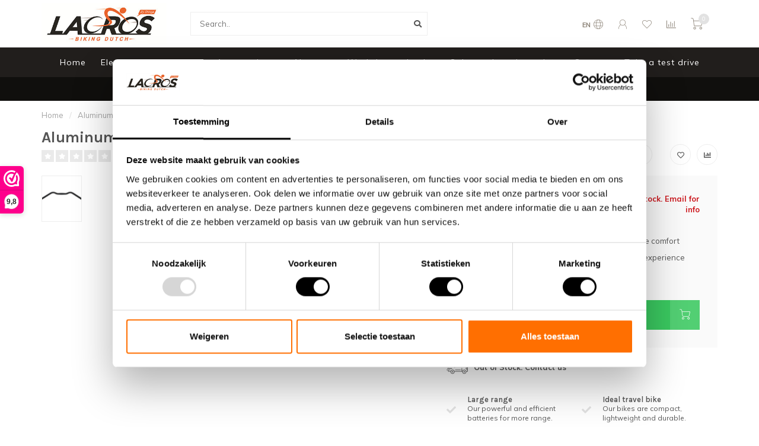

--- FILE ---
content_type: text/html;charset=utf-8
request_url: https://www.lacros.nl/en/aluminum-curved-steering-handle-matt-black-590mm.html
body_size: 18717
content:
<!DOCTYPE html>
<html lang="en">
  <head>
    
    <!--
        
        Theme Nova | v1.5.2.07012201_1
        Theme designed and created by Dyvelopment - We are true e-commerce heroes!
        
        For custom Lightspeed eCom work like custom design or development,
        please contact us at www.dyvelopment.com

          _____                  _                                  _   
         |  __ \                | |                                | |  
         | |  | |_   ___   _____| | ___  _ __  _ __ ___   ___ _ __ | |_ 
         | |  | | | | \ \ / / _ \ |/ _ \| '_ \| '_ ` _ \ / _ \ '_ \| __|
         | |__| | |_| |\ V /  __/ | (_) | |_) | | | | | |  __/ | | | |_ 
         |_____/ \__, | \_/ \___|_|\___/| .__/|_| |_| |_|\___|_| |_|\__|
                  __/ |                 | |                             
                 |___/                  |_|                             
    -->
    
    <meta charset="utf-8"/>
<!-- [START] 'blocks/head.rain' -->
<!--

  (c) 2008-2026 Lightspeed Netherlands B.V.
  http://www.lightspeedhq.com
  Generated: 15-01-2026 @ 12:57:38

-->
<link rel="canonical" href="https://www.lacros.nl/en/aluminum-curved-steering-handle-matt-black-590mm.html"/>
<link rel="alternate" href="https://www.lacros.nl/en/index.rss" type="application/rss+xml" title="New products"/>
<meta name="robots" content="noodp,noydir"/>
<meta name="google-site-verification" content="D65b7GocD8_R6BzU4FUqYupK95mZjQ2u0VcS53hOk3w"/>
<meta name="google-site-verification" content="g1uzj8yznIkioDDdb5_-imeMOgwKWaRYQy0EIEyTR2s"/>
<meta property="og:url" content="https://www.lacros.nl/en/aluminum-curved-steering-handle-matt-black-590mm.html?source=facebook"/>
<meta property="og:site_name" content="Lacros"/>
<meta property="og:title" content="Electric folding bikes | Aluminum curved steering handle"/>
<meta property="og:description" content="Aluminum curved steering handle Matt black. With a curved handlebars you have more comfort behind the wheel, so you experience less strain on your back /wrists"/>
<meta property="og:image" content="https://cdn.webshopapp.com/shops/277532/files/311162460/aluminum-curved-steering-handle-matt-black-590mm.jpg"/>
<!--[if lt IE 9]>
<script src="https://cdn.webshopapp.com/assets/html5shiv.js?2025-02-20"></script>
<![endif]-->
<!-- [END] 'blocks/head.rain' -->
    
        	  	              	    	    	    	    	    	         
        <title>Electric folding bikes | Aluminum curved steering handle - Lacros</title>
    
    <meta name="description" content="Aluminum curved steering handle Matt black. With a curved handlebars you have more comfort behind the wheel, so you experience less strain on your back /wrists" />
    <meta name="keywords" content="bicycle handlebar, electric folding bicycle, best electric folding bicycle, low entry electric folding bicycle" />
    
        
    <meta http-equiv="X-UA-Compatible" content="IE=edge">
    <meta name="viewport" content="width=device-width, initial-scale=1.0, maximum-scale=1.0, user-scalable=0">
    <meta name="apple-mobile-web-app-capable" content="yes">
    <meta name="apple-mobile-web-app-status-bar-style" content="black">
    
        	        
		<link rel="preconnect" href="https://cdn.webshopapp.com/">
		<link rel="preconnect" href="https://assets.webshopapp.com">	
    		<link rel="preconnect" href="https://fonts.googleapis.com">
		<link rel="preconnect" href="https://fonts.gstatic.com" crossorigin>
		<link rel="dns-prefetch" href="https://fonts.googleapis.com">
		<link rel="dns-prefetch" href="https://fonts.gstatic.com" crossorigin>
    		<link rel="dns-prefetch" href="https://cdn.webshopapp.com/">
		<link rel="dns-prefetch" href="https://assets.webshopapp.com">	

    <link rel="shortcut icon" href="https://cdn.webshopapp.com/shops/277532/themes/179262/v/816000/assets/favicon.ico?20220323152021" type="image/x-icon" />
    <script src="https://cdn.webshopapp.com/shops/277532/themes/179262/assets/jquery-1-12-4-min.js?20260105093742"></script>
    
    <script>!navigator.userAgent.match('MSIE 10.0;') || document.write('<script src="https://cdn.webshopapp.com/shops/277532/themes/179262/assets/proto-polyfill.js?20260105093742">\x3C/script>')</script>
    <script>if(navigator.userAgent.indexOf("MSIE ") > -1 || navigator.userAgent.indexOf("Trident/") > -1) { document.write('<script src="https://cdn.webshopapp.com/shops/277532/themes/179262/assets/intersection-observer-polyfill.js?20260105093742">\x3C/script>') }</script>
    
        <link href="//fonts.googleapis.com/css?family=Muli:400,300,600,700|Karla:300,400,600,700&amp;display=swap" rel="preload" as="style">
    <link href="//fonts.googleapis.com/css?family=Muli:400,300,600,700|Karla:300,400,600,700&amp;display=swap" rel="stylesheet">
        
    <link rel="preload" href="https://cdn.webshopapp.com/shops/277532/themes/179262/assets/fontawesome-5-min.css?20260105093742" as="style">
    <link rel="stylesheet" href="https://cdn.webshopapp.com/shops/277532/themes/179262/assets/fontawesome-5-min.css?20260105093742">
    
    <link rel="preload" href="https://cdn.webshopapp.com/shops/277532/themes/179262/assets/bootstrap-min.css?20260105093742" as="style">
    <link rel="stylesheet" href="https://cdn.webshopapp.com/shops/277532/themes/179262/assets/bootstrap-min.css?20260105093742">
    
    <link rel="preload" as="script" href="https://cdn.webshopapp.com/assets/gui.js?2025-02-20">
    <script src="https://cdn.webshopapp.com/assets/gui.js?2025-02-20"></script>
    
    <link rel="preload" as="script" href="https://cdn.webshopapp.com/assets/gui-responsive-2-0.js?2025-02-20">
    <script src="https://cdn.webshopapp.com/assets/gui-responsive-2-0.js?2025-02-20"></script>
    
        <link rel="stylesheet" href="https://cdn.webshopapp.com/shops/277532/themes/179262/assets/fancybox-3-5-7-min.css?20260105093742" />
        
    <link rel="preload" href="https://cdn.webshopapp.com/shops/277532/themes/179262/assets/style.css?20260105093742" as="style">
    <link rel="stylesheet" href="https://cdn.webshopapp.com/shops/277532/themes/179262/assets/style.css?20260105093742" />
    
    <!-- User defined styles -->
    <link rel="preload" href="https://cdn.webshopapp.com/shops/277532/themes/179262/assets/settings.css?20260105093742" as="style">
    <link rel="preload" href="https://cdn.webshopapp.com/shops/277532/themes/179262/assets/custom.css?20260105093742" as="style">
    <link rel="stylesheet" href="https://cdn.webshopapp.com/shops/277532/themes/179262/assets/settings.css?20260105093742" />
    <link rel="stylesheet" href="https://cdn.webshopapp.com/shops/277532/themes/179262/assets/custom.css?20260105093742" />
    
    <script>
   var productStorage = {};
   var theme = {};

  </script>    
    <link type="preload" src="https://cdn.webshopapp.com/shops/277532/themes/179262/assets/countdown-min.js?20260105093742" as="script">
    <link type="preload" src="https://cdn.webshopapp.com/shops/277532/themes/179262/assets/swiper-4-min.js?20260105093742" as="script">
    <link type="preload" src="https://cdn.webshopapp.com/shops/277532/themes/179262/assets/swiper-453.js?20260105093742" as="script">
    <link type="preload" src="https://cdn.webshopapp.com/shops/277532/themes/179262/assets/global.js?20260105093742" as="script">
    
            
      </head>
  <body class="layout-custom">
    <div class="body-content"><script type="text/javascript">
  var google_tag_params = {
  ecomm_prodid: '87620447',
  ecomm_pagetype: 'product',
  ecomm_totalvalue: 24.95,
  };
  
  dataLayer = [{
    google_tag_params: window.google_tag_params
  }];
</script><div class="overlay"><i class="fa fa-times"></i></div><header><div id="header-holder"><div class="container"><div id="header-content"><div class="header-left"><div class="categories-button small scroll scroll-nav hidden-sm hidden-xs hidden-xxs"><div class="nav-icon"><div class="bar1"></div><div class="bar3"></div><span>Menu</span></div></div><div id="mobilenav" class="categories-button small mobile visible-sm visible-xs visible-xxs"><div class="nav-icon"><div class="bar1"></div><div class="bar3"></div></div><span>Menu</span></div><span id="mobilesearch" class="visible-xxs visible-xs visible-sm"><a href="https://www.lacros.nl/en/"><i class="fa fa-search" aria-hidden="true"></i></a></span><a href="https://www.lacros.nl/en/" class="logo hidden-sm hidden-xs hidden-xxs"><img class="logo" src="https://cdn.webshopapp.com/shops/277532/themes/179262/v/1333556/assets/logo.png?20220527084740" alt="Lacros electric folding bike | folding bike | electric bike"></a></div><div class="header-center"><div class="search hidden-sm hidden-xs hidden-xxs"><form action="https://www.lacros.nl/en/search/" class="searchform" method="get"><div class="search-holder"><input type="text" class="searchbox white" name="q" placeholder="Search.." autocomplete="off"><i class="fa fa-search" aria-hidden="true"></i><i class="fa fa-times clearsearch" aria-hidden="true"></i></div></form><div class="searchcontent hidden-xs hidden-xxs"><div class="searchresults"></div><div class="more"><a href="#" class="search-viewall">View all results <span>(0)</span></a></div><div class="noresults">No products found</div></div></div><a href="https://www.lacros.nl/en/" class="hidden-lg hidden-md hidden-xs hidden-xxs"><img class="logo" src="https://cdn.webshopapp.com/shops/277532/themes/179262/v/1333556/assets/logo.png?20220527084740" alt="Lacros electric folding bike | folding bike | electric bike"></a><a href="https://www.lacros.nl/en/" class="visible-xxs visible-xs"><img class="logo" src="https://cdn.webshopapp.com/shops/277532/themes/179262/v/816010/assets/logo-mobile.png?20220323152021" alt="Lacros electric folding bike | folding bike | electric bike"></a></div><div class="header-right text-right"><div class="user-actions hidden-sm hidden-xs hidden-xxs"><a href="#" class="header-link" data-fancy="fancy-locale-holder" data-fancy-type="flyout" data-tooltip title="Language & Currency" data-placement="bottom"><span class="current-lang">EN</span><i class="nova-icon nova-icon-globe"></i></a><a href="https://www.lacros.nl/en/account/" class="account header-link" data-fancy="fancy-account-holder" data-tooltip title="My account" data-placement="bottom"><!-- <img src="https://cdn.webshopapp.com/shops/277532/themes/179262/assets/icon-user.svg?20260105093742" alt="My account" class="icon"> --><i class="nova-icon nova-icon-user"></i></a><a href="https://www.lacros.nl/en/account/wishlist/" class="header-link" data-tooltip title="Wishlist" data-placement="bottom" data-fancy="fancy-account-holder"><i class="nova-icon nova-icon-heart"></i></a><a href="" class="header-link compare" data-fancy="fancy-compare-holder" data-fancy-type="flyout" data-tooltip title="Compare" data-placement="bottom"><i class="nova-icon nova-icon-chart"></i></a><div class="fancy-box flyout fancy-compare-holder"><div class="fancy-compare"><div class="row"><div class="col-md-12"><h4>Compare products</h4></div><div class="col-md-12"><p>You don&#039;t have any products added yet.</p></div></div></div></div><div class="fancy-box flyout fancy-locale-holder"><div class="fancy-locale"><div class=""><label for="">Choose your language</label><div class="flex-container middle"><div class="flex-col"><span class="flags en"></span></div><div class="flex-col flex-grow-1"><select id="" class="fancy-select" onchange="document.location=this.options[this.selectedIndex].getAttribute('data-url')"><option lang="nl" title="Nederlands" data-url="https://www.lacros.nl/nl/go/product/87620447">Nederlands</option><option lang="de" title="Deutsch" data-url="https://www.lacros.nl/de/go/product/87620447">Deutsch</option><option lang="en" title="English" data-url="https://www.lacros.nl/en/go/product/87620447" selected="selected">English</option><option lang="fr" title="Français" data-url="https://www.lacros.nl/fr/go/product/87620447">Français</option></select></div></div></div><div class="margin-top-half"><label for="">Choose your currency</label><div class="flex-container middle"><div class="flex-col"><span><strong>€</strong></span></div><div class="flex-col flex-grow-1"><select id="" class="fancy-select" onchange="document.location=this.options[this.selectedIndex].getAttribute('data-url')"><option data-url="https://www.lacros.nl/en/session/currency/eur/" selected="selected">EUR</option></select></div></div></div></div></div></div><a href="https://www.lacros.nl/en/cart/" class="cart header-link" data-fancy="fancy-cart-holder"><div class="cart-icon"><i class="nova-icon nova-icon-shopping-cart"></i><span id="qty" class="highlight-bg cart-total-qty shopping-cart">0</span></div></a></div></div></div></div><div class="cf"></div><div class="subnav-dimmed"></div><div class="   hidden-xxs hidden-xs hidden-sm" id="navbar"><div class="container-fluid"><div class="row"><div class="col-md-12"><nav><ul class="megamenu"><li class="hidden-sm hidden-xs hidden-xxs"><a href="https://www.lacros.nl/en/">Home</a></li><li><a href="https://www.lacros.nl/en/electric-folding-bikes/" class="dropdown">Electric folding bikes</a><ul class="sub1 megamenu"><li><div class="container"><div class="row"><div class="col-md-9 col-sm-12 maxheight"><div class="row"><div class="col-md-3 sub-holder"><h4><a href="https://www.lacros.nl/en/electric-folding-bikes/electric-folding-bikes/">Electric folding bikes</a></h4><ul class="sub2"><li><a href="https://www.lacros.nl/en/electric-folding-bikes/electric-folding-bikes/electric-folding-bike-lacros-scamper/">Electric folding bike - Lacros Scamper</a></li><li><a href="https://www.lacros.nl/en/electric-folding-bikes/electric-folding-bikes/electric-folding-bike-lacros-ambling/">Electric folding bike - Lacros Ambling</a></li><li><a href="https://www.lacros.nl/en/electric-folding-bikes/electric-folding-bikes/electric-folding-bike-lacros-canter/">Electric folding bike - Lacros Canter</a></li><li><a href="https://www.lacros.nl/en/electric-folding-bikes/electric-folding-bikes/electric-folding-bike-lacros-trotter/">Electric folding bike - Lacros Trotter</a></li><li><a href="https://www.lacros.nl/en/electric-folding-bikes/electric-folding-bikes/electric-folding-bike-lacros-mustang/">Electric folding bike - Lacros Mustang</a></li><li><a href="https://www.lacros.nl/en/electric-folding-bikes/electric-folding-bikes/electric-folding-bike-lacros-gemini/">Electric folding bike - Lacros Gemini</a></li><li><a href="https://www.lacros.nl/en/electric-folding-bikes/electric-folding-bikes/electric-folding-bike-lacros-papillon/">Electric folding bike - Lacros Papillon</a></li><li><a href="https://www.lacros.nl/en/electric-folding-bikes/electric-folding-bikes/electric-folding-bike-lacros-tx-carbon/">Electric folding bike - Lacros TX Carbon</a></li><li><a href="https://www.lacros.nl/en/electric-folding-bikes/electric-folding-bikes/all-electric-folding-bikes/">All electric folding bikes</a></li></ul></div><div class="col-md-3 sub-holder"><h4><a href="https://www.lacros.nl/en/electric-folding-bikes/electric-bicycles/">Electric bicycles</a></h4><ul class="sub2"><li><a href="https://www.lacros.nl/en/electric-folding-bikes/electric-bicycles/electric-bike-lacros-sketch/">Electric bike Lacros Sketch</a></li><li><a href="https://www.lacros.nl/en/electric-folding-bikes/electric-bicycles/electric-bike-lacros-drafter/">Electric bike - Lacros Drafter</a></li><li><a href="https://www.lacros.nl/en/electric-folding-bikes/electric-bicycles/electric-bike-lacros-volte/">Electric bike - Lacros Volte</a></li></ul></div><div class="col-md-3 sub-holder"><h4><a href="https://www.lacros.nl/en/electric-folding-bikes/action-models/">Action models</a></h4><ul class="sub2"><li><a href="https://www.lacros.nl/en/electric-folding-bikes/action-models/sale/">Sale</a></li></ul></div></div></div><div class="col-md-3 hidden-sm hidden-xs hidden-xxs"><a href="#"><img src="https://cdn.webshopapp.com/shops/277532/files/484042691/500x500x1/image.jpg" class="img-responsive subcat-image rounded" alt="Electric folding bikes"></a></div></div></div></li></ul></li><li><a href="https://www.lacros.nl/en/accessories/" class="dropdown">Accessories</a><ul class="sub1 megamenu"><li><div class="container"><div class="row"><div class="col-md-9 col-sm-12 maxheight"><div class="row"><div class="col-md-3 sub-holder"><h4><a href="https://www.lacros.nl/en/accessories/batteries-chargers/">Batteries + chargers</a></h4></div><div class="col-md-3 sub-holder"><h4><a href="https://www.lacros.nl/en/accessories/bicycle-locks/">Bicycle locks</a></h4></div><div class="col-md-3 sub-holder"><h4><a href="https://www.lacros.nl/en/accessories/bicycle-bags/">Bicycle bags</a></h4></div><div class="col-md-3 sub-holder"><h4><a href="https://www.lacros.nl/en/accessories/other-accessories/">Other accessories</a></h4></div><div class="cf"></div></div></div><div class="col-md-3 hidden-sm hidden-xs hidden-xxs"><a href="#"><img src="https://cdn.webshopapp.com/shops/277532/files/484021405/500x500x1/image.jpg" class="img-responsive subcat-image rounded" alt="Accessories"></a></div></div></div></li></ul></li><li><a href="https://www.lacros.nl/en/service/about/" >About us</a></li><li><a href="https://www.lacros.nl/nl/service/service/" >Workshop calendar</a></li><li><a href="https://www.lacros.nl/en/service/verkooppunten/" >Sales and service points</a></li><li><a href="https://www.lacros.nl/en/service/" >Contact</a></li><li><a href="https://www.lacros.nl/nl/service/proefrit/" >Take a test drive</a></li></ul></nav></div></div></div></div><div class="subheader-holder"><div class="subheader"><div class="usps-slider-holder" style="width:100%;"><div class="swiper-container usps-header below-nav"><div class="swiper-wrapper"><div class="swiper-slide usp-block"><div><i class="fas fa-check"></i> Need advice? Call us/Whatsapp: <b><a href="tel:0732032487">073 203 2487</a></b></div></div><div class="swiper-slide usp-block"><div><i class="fas fa-check"></i> There is <b>always</b> an employee available
          </div></div><div class="swiper-slide usp-block"><div><i class="fas fa-check"></i> You are welcome for a <b>test ride</b></div></div><div class="swiper-slide usp-block"><div><i class="fas fa-check"></i> Our customers rate us with a <b>9.8</b></div></div></div></div></div></div></div></header><div class="breadcrumbs"><div class="container"><div class="row"><div class="col-md-12"><a href="https://www.lacros.nl/en/" title="Home">Home</a><span><span class="seperator">/</span><a href="https://www.lacros.nl/en/aluminum-curved-steering-handle-matt-black-590mm.html"><span>Aluminum curved steering handle Matt black 590mm</span></a></span></div></div></div></div><div class="addtocart-sticky"><div class="container"><div class="flex-container marginless middle"><img src="https://cdn.webshopapp.com/shops/277532/files/311162460/42x42x2/image.jpg" alt="" class="max-size"><h5 class="title hidden-xs hidden-xxs">Aluminum curved steering handle Matt black 590mm</h5><div class="sticky-price"><span class="price">€24,95</span></div><a href="https://www.lacros.nl/en/cart/add/173325014/" class="button quick-cart smaall-button" data-title="Aluminum curved steering handle Matt black 590mm" data-price="€24,95" data-variant="" data-image="https://cdn.webshopapp.com/shops/277532/files/311162460/650x650x2/image.jpg">Add to cart</a><a href="https://www.lacros.nl/en/account/wishlistAdd/87620447/?variant_id=173325014" class="button lined sticky-wishlist hidden-xs hidden-xxs" data-tooltip data-original-title="Add to wishlist" data-placement="bottom"><i class="nova-icon nova-icon-heart"></i></a></div></div></div><div class="container productpage"><div class="row"><div class="col-md-12"><div class="product-title hidden-xxs hidden-xs hidden-sm"><div class=""><h1 class="">Aluminum curved steering handle Matt black 590mm </h1></div><div class="row"><div class="col-md-7"><div class="title-appendix"><div class="reviewscore"><span class="stars"><i class="fa fa-star empty" aria-hidden="true"></i><i class="fa fa-star empty" aria-hidden="true"></i><i class="fa fa-star empty" aria-hidden="true"></i><i class="fa fa-star empty" aria-hidden="true"></i><i class="fa fa-star empty" aria-hidden="true"></i></span><a href="#reviews" data-scrollview-id="reviews" data-scrollview-offset="150" class="highlight-txt hidden-xxs hidden-xs hidden-sm">0 reviews</a></div></div></div><div class="col-md-5"><div class="title-appendix"><div class="wishlist text-right"><a href="https://www.lacros.nl/en/account/wishlistAdd/87620447/?variant_id=173325014" class="margin-right-10" data-tooltip title="Add to wishlist"><i class="far fa-heart"></i></a><a href="https://www.lacros.nl/en/compare/add/173325014/" class="compare" data-tooltip title="Add to comparison" data-compare="173325014"><i class="fas fa-chart-bar"></i></a></div><div class="share dropdown-holder"><a href="#" class="share-toggle" data-toggle="dropdown" data-tooltip title="Share this product"><i class="fa fa-share-alt"></i></a><div class="content dropdown-content dropdown-right"><a onclick="return !window.open(this.href,'Aluminum curved steering handle Matt black 590mm', 'width=500,height=500')" target="_blank" href="https://www.facebook.com/sharer/sharer.php?u=https%3A%2F%2Fwww.lacros.nl%2Fen%2Faluminum-curved-steering-handle-matt-black-590mm.html" class="facebook"><i class="fab fa-facebook-square"></i></a><a onclick="return !window.open(this.href,'Aluminum curved steering handle Matt black 590mm', 'width=500,height=500')" target="_blank" href="https://twitter.com/home?status=aluminum-curved-steering-handle-matt-black-590mm.html" class="twitter"><i class="fab fa-twitter-square"></i></a><a onclick="return !window.open(this.href,'Aluminum curved steering handle Matt black 590mm', 'width=500,height=500')" target="_blank" href="https://pinterest.com/pin/create/button/?url=https://www.lacros.nl/en/aluminum-curved-steering-handle-matt-black-590mm.html&media=https://cdn.webshopapp.com/shops/277532/files/311162460/image.jpg&description=With%20a%20half%20curved%20wide%20handlebars%20you%20have%20more%20comfort%20behind%20the%20steer.%20You%20can%20sit%20more%20upright%2C%20so%20you%20experience%20less%20strain%20on%20your%20back%20and%20wrists." class="pinterest"><i class="fab fa-pinterest-square"></i></a></div></div></div></div></div></div></div></div><div class="content-box"><div class="row"><div class="col-md-1 hidden-sm hidden-xs hidden-xxs thumbs-holder vertical"><div class="thumbs vertical" style="margin-top:0;"><div class="swiper-container swiper-container-vert swiper-productthumbs" style="height:100%; width:100%;"><div class="swiper-wrapper"><div class="swiper-slide swiper-slide-vert active"><img src="https://cdn.webshopapp.com/shops/277532/files/311162460/65x75x1/aluminum-curved-steering-handle-matt-black-590mm.jpg" alt="" class="img-responsive single-thumbnail"></div></div></div></div></div><div class="col-sm-6 productpage-left"><div class="row"><div class="col-md-12"><div class="product-image-holder" id="holder"><div class="swiper-container swiper-productimage product-image"><div class="swiper-wrapper"><div class="swiper-slide zoom" data-src="https://cdn.webshopapp.com/shops/277532/files/311162460/aluminum-curved-steering-handle-matt-black-590mm.jpg" data-fancybox="product-images"><img height="650" width="650" src="https://cdn.webshopapp.com/shops/277532/files/311162460/650x650x2/aluminum-curved-steering-handle-matt-black-590mm.jpg" class="img-responsive" data-src-zoom="https://cdn.webshopapp.com/shops/277532/files/311162460/aluminum-curved-steering-handle-matt-black-590mm.jpg" alt="Aluminum curved steering handle Matt black 590mm"></div></div></div><a href="https://www.lacros.nl/en/account/wishlistAdd/87620447/?variant_id=173325014" class="mobile-wishlist visible-sm visible-xs visible-xxs"><i class="nova-icon nova-icon-heart"></i></a></div><div class="swiper-pagination swiper-pagination-image hidden-md hidden-lg"></div></div></div></div><div class="col-md-5 col-sm-6 productpage-right"><div class="row visible-xxs visible-xs visible-sm"><div class="col-md-12"><div class="mobile-title"><h4>Aluminum curved steering handle Matt black 590mm</h4></div></div></div><!-- start offer wrapper --><div class="offer-holder"><div class="row "><div class="col-md-12"><div class="product-price"><div class="row"><div class="col-xs-6"><span class="price margin-right-10">€24,95</span><span class="price-strict">Incl. tax</span></div><div class="col-xs-6 text-right"><div class="stock"><div class="out-of-stock"><i class="fa fa-times"></i> Out of Stock. Email for info</div></div></div></div></div></div></div><div class="row rowmargin"><div class="col-md-12"><div class="product-description"><p>
              With a half curved wide handlebars you have more comfort behind the steer. You can sit more upright, so you experience less strain on your back and wrists.
                            <a href="#information" data-scrollview-id="information" data-scrollview-offset="190">Read more..</a></p></div></div></div><form action="https://www.lacros.nl/en/cart/add/173325014/" id="product_configure_form" method="post"><div class="row margin-top" style="display:none;"><div class="col-md-12"><div class="productform variant-blocks"><input type="hidden" name="bundle_id" id="product_configure_bundle_id" value=""></div></div></div><div class="row"><div class="col-md-12 rowmargin"><div class="addtocart-holder"><div class="qty"><input type="text" name="quantity" class="quantity qty-fast" value="1"><span class="qtyadd"><i class="fa fa-caret-up"></i></span><span class="qtyminus"><i class="fa fa-caret-down"></i></span></div><div class="addtocart"><button type="submit" name="addtocart" class="btn-addtocart quick-cart button button-cta" data-vid="173325014" data-title="Aluminum curved steering handle Matt black 590mm" data-variant="" data-price="€24,95" data-image="https://cdn.webshopapp.com/shops/277532/files/311162460/650x650x2/image.jpg">
                Add to cart <span class="icon-holder"><i class="nova-icon nova-icon-shopping-cart"></i></span></button></div></div></div></div></form></div><!-- end offer wrapper --><div class="flex-container middle margin-top-half"><div class="flex-col flex-grow-1"><div class="product-deliverytime"><div class="deliverytime-icon"><svg version="1.1" id="truck-icon" xmlns="http://www.w3.org/2000/svg" xmlns:xlink="http://www.w3.org/1999/xlink" x="0px" y="0px"
	 viewBox="0 0 512 512" width="36" xml:space="preserve"><g><g><path d="M476.158,231.363l-13.259-53.035c3.625-0.77,6.345-3.986,6.345-7.839v-8.551c0-18.566-15.105-33.67-33.67-33.67h-60.392
			V110.63c0-9.136-7.432-16.568-16.568-16.568H50.772c-9.136,0-16.568,7.432-16.568,16.568V256c0,4.427,3.589,8.017,8.017,8.017
			c4.427,0,8.017-3.589,8.017-8.017V110.63c0-0.295,0.239-0.534,0.534-0.534h307.841c0.295,0,0.534,0.239,0.534,0.534v145.372
			c0,4.427,3.589,8.017,8.017,8.017c4.427,0,8.017-3.589,8.017-8.017v-9.088h94.569c0.008,0,0.014,0.002,0.021,0.002
			c0.008,0,0.015-0.001,0.022-0.001c11.637,0.008,21.518,7.646,24.912,18.171h-24.928c-4.427,0-8.017,3.589-8.017,8.017v17.102
			c0,13.851,11.268,25.119,25.119,25.119h9.086v35.273h-20.962c-6.886-19.883-25.787-34.205-47.982-34.205
			s-41.097,14.322-47.982,34.205h-3.86v-60.393c0-4.427-3.589-8.017-8.017-8.017c-4.427,0-8.017,3.589-8.017,8.017v60.391H192.817
			c-6.886-19.883-25.787-34.205-47.982-34.205s-41.097,14.322-47.982,34.205H50.772c-0.295,0-0.534-0.239-0.534-0.534v-17.637
			h34.739c4.427,0,8.017-3.589,8.017-8.017s-3.589-8.017-8.017-8.017H8.017c-4.427,0-8.017,3.589-8.017,8.017
			s3.589,8.017,8.017,8.017h26.188v17.637c0,9.136,7.432,16.568,16.568,16.568h43.304c-0.002,0.178-0.014,0.355-0.014,0.534
			c0,27.996,22.777,50.772,50.772,50.772s50.772-22.776,50.772-50.772c0-0.18-0.012-0.356-0.014-0.534h180.67
			c-0.002,0.178-0.014,0.355-0.014,0.534c0,27.996,22.777,50.772,50.772,50.772c27.995,0,50.772-22.776,50.772-50.772
			c0-0.18-0.012-0.356-0.014-0.534h26.203c4.427,0,8.017-3.589,8.017-8.017v-85.511C512,251.989,496.423,234.448,476.158,231.363z
			 M375.182,144.301h60.392c9.725,0,17.637,7.912,17.637,17.637v0.534h-78.029V144.301z M375.182,230.881v-52.376h71.235
			l13.094,52.376H375.182z M144.835,401.904c-19.155,0-34.739-15.583-34.739-34.739s15.584-34.739,34.739-34.739
			c19.155,0,34.739,15.583,34.739,34.739S163.99,401.904,144.835,401.904z M427.023,401.904c-19.155,0-34.739-15.583-34.739-34.739
			s15.584-34.739,34.739-34.739c19.155,0,34.739,15.583,34.739,34.739S446.178,401.904,427.023,401.904z M495.967,299.29h-9.086
			c-5.01,0-9.086-4.076-9.086-9.086v-9.086h18.171V299.29z"/></g></g><g><g><path d="M144.835,350.597c-9.136,0-16.568,7.432-16.568,16.568c0,9.136,7.432,16.568,16.568,16.568
			c9.136,0,16.568-7.432,16.568-16.568C161.403,358.029,153.971,350.597,144.835,350.597z"/></g></g><g><g><path d="M427.023,350.597c-9.136,0-16.568,7.432-16.568,16.568c0,9.136,7.432,16.568,16.568,16.568
			c9.136,0,16.568-7.432,16.568-16.568C443.591,358.029,436.159,350.597,427.023,350.597z"/></g></g><g><g><path d="M332.96,316.393H213.244c-4.427,0-8.017,3.589-8.017,8.017s3.589,8.017,8.017,8.017H332.96
			c4.427,0,8.017-3.589,8.017-8.017S337.388,316.393,332.96,316.393z"/></g></g><g><g><path d="M127.733,282.188H25.119c-4.427,0-8.017,3.589-8.017,8.017s3.589,8.017,8.017,8.017h102.614
			c4.427,0,8.017-3.589,8.017-8.017S132.16,282.188,127.733,282.188z"/></g></g><g><g><path d="M278.771,173.37c-3.13-3.13-8.207-3.13-11.337,0.001l-71.292,71.291l-37.087-37.087c-3.131-3.131-8.207-3.131-11.337,0
			c-3.131,3.131-3.131,8.206,0,11.337l42.756,42.756c1.565,1.566,3.617,2.348,5.668,2.348s4.104-0.782,5.668-2.348l76.96-76.96
			C281.901,181.576,281.901,176.501,278.771,173.37z"/></g></g><g></g><g></g><g></g><g></g><g></g><g></g><g></g><g></g><g></g><g></g><g></g><g></g><g></g><g></g><g></g></svg></div><div class="deliverytime-content">
                        	Out of Stock. Contact us
                      </div></div></div></div><div class="row rowmargin"><div class="col-md-12"><div class="productpage-usps"><ul><li><i class="fas fa-check"></i><h4>Large range</h4> Our powerful and efficient batteries for more range.</li><li><i class="fas fa-check"></i><h4>Ideal travel bike</h4> Our bikes are compact, lightweight and durable.</li><li class="seperator"></li><li><i class="fas fa-check"></i><h4>Comfortable & quality</h4> Our folding bikes have been the best in the test for 3 years now.</li><li><i class="fas fa-check"></i><h4>Excellent service</h4> Lacros strives for the best service, also after purchase.</li></ul></div></div></div></div></div><div class="row margin-top-50 product-details"><div class="col-md-7 info-left"><!--<div class="product-details-nav hidden-xxs hidden-xs hidden-sm"><a href="#information" class="button-txt" data-scrollview-id="information" data-scrollview-offset="190">Description</a><a href="#specifications" class="button-txt" data-scrollview-id="specifications" data-scrollview-offset="150">Specifications</a><a href="#reviews" class="button-txt" data-scrollview-id="reviews" data-scrollview-offset="150">Reviews</a></div>--><div class="product-info active" id="information"><h4 class="block-title ">
		      Product description
    		</h4><div class="content block-content active"><p>With a half curved wide handlebars you have more comfort behind the steer. You can sit more upright, so you experience less strain on your back and wrists.</p><p>PLEASE NOTE: As of January 2016, all our electric folding bikes are standard equipped with a curved steering handle.</p><p><strong>Manufacturer:</strong> Ergotec<br /><strong>Material:</strong> Aluminum<br /><strong>Width:</strong> 590mm<br /><strong>Color:</strong> matt black</p></div></div><div class="embed-specs-holder" id="specifications"><h4 class="block-title">Specifications</h4><div class="block-content"><div class="specs"><div class="spec-holder"><div class="row"><div class="col-xs-5 spec-name">
              Article number
          </div><div class="col-xs-7 spec-value">
            LAUV00SLS001
          </div></div></div></div></div></div><div class="product-reviews" id="reviews"><h4 class="block-title">Reviews
        <span class="review-stars small visible-sm visible-xs visible-xxs"><span class="stars"><i class="fa fa-star empty"></i><i class="fa fa-star empty"></i><i class="fa fa-star empty"></i><i class="fa fa-star empty"></i><i class="fa fa-star empty"></i></span></span></h4><div class="block-content"><div class="reviews-header"><div class="reviews-score"><span class="stars"><i class="fa fa-star empty"></i><i class="fa fa-star empty"></i><i class="fa fa-star empty"></i><i class="fa fa-star empty"></i><i class="fa fa-star empty"></i></span>
                          
                            	0 reviews
                            
                            <div class="" style="margin-top:15px;"><a href="" class="button" data-fancy="fancy-review-holder">Add your review</a></div></div><div class="reviews-extracted hidden-xs hidden-xxs"><div class="reviews-extracted-block"><i class="fas fa-star"></i><i class="fas fa-star"></i><i class="fas fa-star"></i><i class="fas fa-star"></i><i class="fas fa-star"></i><div class="review-bar gray-bg darker"><div class="fill" style="width:NAN%"></div></div></div><div class="reviews-extracted-block"><i class="fas fa-star"></i><i class="fas fa-star"></i><i class="fas fa-star"></i><i class="fas fa-star"></i><i class="fas fa-star empty"></i><div class="review-bar gray-bg darker"><div class="fill" style="width:NAN%"></div></div></div><div class="reviews-extracted-block"><i class="fas fa-star"></i><i class="fas fa-star"></i><i class="fas fa-star"></i><i class="fas fa-star empty"></i><i class="fas fa-star empty"></i><div class="review-bar gray-bg darker"><div class="fill" style="width:NAN%"></div></div></div><div class="reviews-extracted-block"><i class="fas fa-star"></i><i class="fas fa-star"></i><i class="fas fa-star empty"></i><i class="fas fa-star empty"></i><i class="fas fa-star empty"></i><div class="review-bar gray-bg darker"><div class="fill" style="width:NAN%"></div></div></div><div class="reviews-extracted-block"><i class="fas fa-star"></i><i class="fas fa-star empty"></i><i class="fas fa-star empty"></i><i class="fas fa-star empty"></i><i class="fas fa-star empty"></i><div class="review-bar gray-bg darker"><div class="fill" style="width:NAN%"></div></div></div></div></div><div class="reviews"></div></div></div></div><div class="col-md-5 info-right"><div class="related-products active static-products-holder dynamic-related"data-related-json="https://www.lacros.nl/en/accessories/other-accessories/page1.ajax?sort=popular"><h4 class="block-title">Related products</h4><div class="products-holder block-content active"><div class="swiper-container swiper-related-products"><div class="swiper-wrapper"></div><div class="button-holder"><div class="swiper-related-prev"><i class="fas fa-chevron-left"></i></div><div class="swiper-related-next"><i class="fas fa-chevron-right"></i></div></div></div></div></div><ul class="tagcloud text-center" style="margin-top:30px !important;"><li><a href="https://www.lacros.nl/en/tags/aluminium/" title="aluminium">aluminium <span>(1)</span></a></li><li><a href="https://www.lacros.nl/en/tags/fahrradlenker/" title="fahrradlenker">fahrradlenker <span>(1)</span></a></li><li><a href="https://www.lacros.nl/en/tags/fietsstuur/" title="fietsstuur">fietsstuur <span>(1)</span></a></li><li><a href="https://www.lacros.nl/en/tags/guidon-de-bicyclette/" title="guidon de bicyclette">guidon de bicyclette <span>(1)</span></a></li><li><a href="https://www.lacros.nl/en/tags/lacros/" title="lacros">lacros <span>(51)</span></a></li><li><a href="https://www.lacros.nl/en/tags/shinga/" title="shinga">shinga <span>(39)</span></a></li><li><a href="https://www.lacros.nl/en/tags/steering-handle/" title="steering handle">steering handle <span>(1)</span></a></li></ul></div></div></div></div><div class="productpage fancy-modal specs-modal-holder"><div class="specs-modal rounded"><div class="x"></div><h4 style="margin-bottom:15px;">Specifications</h4><div class="specs"><div class="spec-holder"><div class="row"><div class="col-xs-5 spec-name">
              Article number
          </div><div class="col-xs-7 spec-value">
            LAUV00SLS001
          </div></div></div></div></div></div><div class="productpage fancy-modal reviews-modal-holder"><div class="reviews-modal rounded"><div class="x"></div><div class="reviews"><div class="reviews-header"><div class="reviews-score"><h4 style="margin-bottom:10px;">Aluminum curved steering handle Matt black 590mm</h4><span class="stars"><i class="fa fa-star empty"></i><i class="fa fa-star empty"></i><i class="fa fa-star empty"></i><i class="fa fa-star empty"></i><i class="fa fa-star empty"></i></span>
                          
                            	0 reviews
                            
                          </div><div class="reviews-extracted hidden-xs hidden-xxs"><div class="reviews-extracted-block"><i class="fas fa-star"></i><i class="fas fa-star"></i><i class="fas fa-star"></i><i class="fas fa-star"></i><i class="fas fa-star"></i><div class="review-bar gray-bg darker"><div class="fill" style="width:NAN%"></div></div></div><div class="reviews-extracted-block"><i class="fas fa-star"></i><i class="fas fa-star"></i><i class="fas fa-star"></i><i class="fas fa-star"></i><i class="fas fa-star empty"></i><div class="review-bar gray-bg darker"><div class="fill" style="width:NAN%"></div></div></div><div class="reviews-extracted-block"><i class="fas fa-star"></i><i class="fas fa-star"></i><i class="fas fa-star"></i><i class="fas fa-star empty"></i><i class="fas fa-star empty"></i><div class="review-bar gray-bg darker"><div class="fill" style="width:NAN%"></div></div></div><div class="reviews-extracted-block"><i class="fas fa-star"></i><i class="fas fa-star"></i><i class="fas fa-star empty"></i><i class="fas fa-star empty"></i><i class="fas fa-star empty"></i><div class="review-bar gray-bg darker"><div class="fill" style="width:NAN%"></div></div></div><div class="reviews-extracted-block"><i class="fas fa-star"></i><i class="fas fa-star empty"></i><i class="fas fa-star empty"></i><i class="fas fa-star empty"></i><i class="fas fa-star empty"></i><div class="review-bar gray-bg darker"><div class="fill" style="width:NAN%"></div></div></div></div></div><div class="reviews"></div></div></div></div><div class="fancy-box fancy-review-holder"><div class="fancy-review"><div class="container"><div class="row"><div class="col-md-12"><h4>Review Aluminum curved steering handle Matt black 590mm</h4><p>With a half curved wide handlebars you have more comfort behind the steer. You can sit more upright,..</p></div><div class="col-md-12 margin-top"><form action="https://www.lacros.nl/en/account/reviewPost/87620447/" method="post" id="form_add_review"><input type="hidden" name="key" value="8e4f4f1484bf0a1436ae3277efdde4f8"><label for="score">Score</label><select class="fancy-select" name="score" id="score"><option value="1">1 Star</option><option value="2">2 Stars</option><option value="3">3 Stars</option><option value="4">4 Stars</option><option value="5" selected>5 Stars</option></select><label for="review_name" class="margin-top-half">Name</label><input type="text" name="name" placeholder="Name"><label for="review" class="margin-top-half">Description</label><textarea id="review" class="" name="review" placeholder="Review" style="width:100%;"></textarea><button type="submit" class="button"><i class="fa fa-edit"></i> Add</button></form></div></div></div></div></div><!-- [START] 'blocks/body.rain' --><script>
(function () {
  var s = document.createElement('script');
  s.type = 'text/javascript';
  s.async = true;
  s.src = 'https://www.lacros.nl/en/services/stats/pageview.js?product=87620447&hash=65e1';
  ( document.getElementsByTagName('head')[0] || document.getElementsByTagName('body')[0] ).appendChild(s);
})();
</script><!-- Global site tag (gtag.js) - Google Analytics --><script async src="https://www.googletagmanager.com/gtag/js?id=G-6HFZV3G0ZQ"></script><script>
    window.dataLayer = window.dataLayer || [];
    function gtag(){dataLayer.push(arguments);}

        gtag('consent', 'default', {"ad_storage":"denied","ad_user_data":"denied","ad_personalization":"denied","analytics_storage":"denied","region":["AT","BE","BG","CH","GB","HR","CY","CZ","DK","EE","FI","FR","DE","EL","HU","IE","IT","LV","LT","LU","MT","NL","PL","PT","RO","SK","SI","ES","SE","IS","LI","NO","CA-QC"]});
    
    gtag('js', new Date());
    gtag('config', 'G-6HFZV3G0ZQ', {
        'currency': 'EUR',
                'country': 'NL'
    });

        gtag('event', 'view_item', {"items":[{"item_id":173325014,"item_name":"Aluminum curved steering handle Matt black 590mm","currency":"EUR","item_brand":"","item_variant":"Default","price":24.95,"quantity":1,"item_category":"Other accessories","item_category2":"Accessories"}],"currency":"EUR","value":24.95});
    </script><script>
    !function(f,b,e,v,n,t,s)
    {if(f.fbq)return;n=f.fbq=function(){n.callMethod?
        n.callMethod.apply(n,arguments):n.queue.push(arguments)};
        if(!f._fbq)f._fbq=n;n.push=n;n.loaded=!0;n.version='2.0';
        n.queue=[];t=b.createElement(e);t.async=!0;
        t.src=v;s=b.getElementsByTagName(e)[0];
        s.parentNode.insertBefore(t,s)}(window, document,'script',
        'https://connect.facebook.net/en_US/fbevents.js');
    $(document).ready(function (){
        fbq('init', '1293681154557935');
                fbq('track', 'ViewContent', {"content_ids":["173325014"],"content_name":"Aluminum curved steering handle Matt black 590mm","currency":"EUR","value":"24.95","content_type":"product","source":false});
                fbq('track', 'PageView', []);
            });
</script><noscript><img height="1" width="1" style="display:none" src="https://www.facebook.com/tr?id=1293681154557935&ev=PageView&noscript=1"
    /></noscript><script id="Cookiebot" src="https://consent.cookiebot.com/uc.js" data-cbid="ac8ee746-b172-4193-8de5-a430b40170d8" data-blockingmode="auto" type="text/javascript"></script><!-- Google Tag Manager --><script>(function(w,d,s,l,i){w[l]=w[l]||[];w[l].push({'gtm.start':
new Date().getTime(),event:'gtm.js'});var f=d.getElementsByTagName(s)[0],
j=d.createElement(s),dl=l!='dataLayer'?'&l='+l:'';j.async=true;j.src=
'https://www.googletagmanager.com/gtm.js?id='+i+dl;f.parentNode.insertBefore(j,f);
})(window,document,'script','dataLayer','GTM-N8N3L7R');</script><!-- End Google Tag Manager --><!-- Google Tag Manager (noscript) --><noscript><iframe src="https://www.googletagmanager.com/ns.html?id=GTM-N8N3L7R"
height="0" width="0" style="display:none;visibility:hidden"></iframe></noscript><!-- End Google Tag Manager (noscript) --><!-- Piwik --><script  type="text/javascript"> var _spef = _spef || [];
_spef.push(["enableLinkTracking"]);
_spef.push(["trackPageView"]); (function () {
var u = "//trck.spoteffects.net/analytics/";
_spef.push(['setTrackerUrl', u + 'piwik.php']);
_spef.push(['setSiteId', 1170]);
var d = document, g = d.createElement("script"), s = d.getElementsByTagName("script")[0]; g.type = "text/javascript";
g.defer = true; g.async = true;
g.src = u + "spef.min.js"; s.parentNode.insertBefore(g, s);
})();
</script><!-- End Piwik Code --><!-- Meta Pixel Code --><script>
!function(f,b,e,v,n,t,s)
{if(f.fbq)return;n=f.fbq=function(){n.callMethod?
n.callMethod.apply(n,arguments):n.queue.push(arguments)};
if(!f._fbq)f._fbq=n;n.push=n;n.loaded=!0;n.version='2.0';
n.queue=[];t=b.createElement(e);t.async=!0;
t.src=v;s=b.getElementsByTagName(e)[0];
s.parentNode.insertBefore(t,s)}(window, document,'script',
'https://connect.facebook.net/en_US/fbevents.js');
fbq('init', '663616919544603');
fbq('track', 'PageView');
</script><noscript><img height="1" width="1" style="display:none"
src="https://www.facebook.com/tr?id=663616919544603&ev=PageView&noscript=1"
/></noscript><!-- End Meta Pixel Code --><script>
    window.fbAsyncInit = function() {
        FB.init({
            appId      : '{749545359019714}',
            xfbml      : true,
            version    : 'v10.0'
        });
    
        FB.AppEvents.logPageView();
    
    };

    (function(d, s, id){
         var js, fjs = d.getElementsByTagName(s)[0];
         if (d.getElementById(id)) {return;}
         js = d.createElement(s); js.id = id;
         js.src = "https://connect.facebook.net/en_US/sdk.js";
         fjs.parentNode.insertBefore(js, fjs);
     }(document, 'script', 'facebook-jssdk'));
</script><script src="https://apis.google.com/js/platform.js?onload=renderBadge" async defer></script><script>
window.renderBadge = function() {
var ratingBadgeContainer = document.createElement("div");
document.body.appendChild(ratingBadgeContainer);
window.gapi.load('ratingbadge', function() {
window.gapi.ratingbadge.render(ratingBadgeContainer, {"merchant_id": 102274440, "position": "BOTTOM_LEFT"});
});
}
</script><!-- Segment Pixel - ON-49448_Shinga B.V._Retargeting website_ - DO NOT MODIFY --><script src="https://secure.adnxs.com/seg?add=29893923&t=1" type="text/javascript"></script><!-- End of Segment Pixel --><!-- Google tag (gtag.js) --><script async src="https://www.googletagmanager.com/gtag/js?id=G-HX0VQ0EWGV"></script><script>
    window.dataLayer = window.dataLayer || [];
    function gtag(){dataLayer.push(arguments);}
    gtag('js', new Date());

    gtag('config', 'G-HX0VQ0EWGV');
</script><!-- Event snippet for Aankoop viewthrough conversion page --><script>
    gtag('event', 'conversion', {
            'send_to': 'G-HX0VQ0EWGV/MVtJCMr5_8sBEIrxxNcD',
            'value': 1.0,
            'currency': 'EUR',
            'transaction_id': ''
     });
</script><script>
    window.uetq=window.uetq||[];
    window.uetq.push('set', { 'pid': {
        'em': emailAddressVariable,
        'ph': phoneNumberVariable
    }});
</script><script>
window.uetq = window.uetq || [];
window.uetq.push("event", "PRODUCT_PURCHASE", {"ecomm_prodid":"REPLACE_WITH_PRODUCT_ID","ecomm_pagetype":"PURCHASE","revenue_value":Replace_with_Variable_Revenue_Function(),"currency":"EUR"});
</script><script>
    function uet_report_conversion() {
        window.uetq = window.uetq || [];
        window.uetq.push("event", "PRODUCT_PURCHASE", {"ecomm_prodid":"REPLACE_WITH_PRODUCT_ID","ecomm_pagetype":"PURCHASE","revenue_value":Replace_with_Variable_Revenue_Function(),"currency":"EUR"});
    }
</script><!-- TrustBox script --><script type="text/javascript" src="//widget.trustpilot.com/bootstrap/v5/tp.widget.bootstrap.min.js" async></script><!-- End TrustBox script --><!-- TrustBox widget - Mini --><div class="trustpilot-widget" data-locale="nl-NL" data-template-id="53aa8807dec7e10d38f59f32" data-businessunit-id="62bb47cc1a65a447e14586c5" data-style-height="150px" data-style-width="100%"><a href="https://nl.trustpilot.com/review/www.lacros.nl" target="_blank" rel="noopener">Trustpilot</a></div><!-- End TrustBox widget --><script>
(function () {
  var s = document.createElement('script');
  s.type = 'text/javascript';
  s.async = true;
  s.src = 'https://chimpstatic.com/mcjs-connected/js/users/5808f11e3271593ef2db9e7ad/741b65f2cb931b5b85b0b0234.js';
  ( document.getElementsByTagName('head')[0] || document.getElementsByTagName('body')[0] ).appendChild(s);
})();
</script><script>
(function () {
  var s = document.createElement('script');
  s.type = 'text/javascript';
  s.async = true;
  s.src = 'https://dashboard.webwinkelkeur.nl/webshops/sidebar.js?id=9716';
  ( document.getElementsByTagName('head')[0] || document.getElementsByTagName('body')[0] ).appendChild(s);
})();
</script><script>
(function () {
  var s = document.createElement('script');
  s.type = 'text/javascript';
  s.async = true;
  s.src = 'https://chimpstatic.com/mcjs-connected/js/users/1518f96207ead45d494766736/2353811b64344a548f20cac6e.js';
  ( document.getElementsByTagName('head')[0] || document.getElementsByTagName('body')[0] ).appendChild(s);
})();
</script><script>
(function () {
  var s = document.createElement('script');
  s.type = 'text/javascript';
  s.async = true;
  s.src = 'https://shop-finder.cmdcbv.app/public/ls/197/shopfinder.js?shop_id=11687&t=1768446667';
  ( document.getElementsByTagName('head')[0] || document.getElementsByTagName('body')[0] ).appendChild(s);
})();
</script><!-- [END] 'blocks/body.rain' --><footer class="margin-top-80"><div class="container footer"><div class="row"><div class="col-md-3 col-sm-6 company-info rowmargin p-compact"><img src="https://cdn.webshopapp.com/shops/277532/themes/179262/v/876702/assets/logo-footer.png?20220323152021" class="footer-logo" alt="Lacros"><p class="contact-description">Team Lacros</p><p class="info"><i class="fas fa-map-marker-alt"></i> Nieuwe Eerdsebaan 16<br>
          5482 VS<br>
          Schijndel, Netherlands
        </p><p class="info"><i class="fa fa-phone"></i> (+31) 73 203 2487</p><p class="info"><i class="fab fa-whatsapp"></i> (+31) 73 203 2487</p><p class="info"><i class="fa fa-envelope"></i><a href="/cdn-cgi/l/email-protection#1162707d7462517d7072637e623f7f7d"><span class="__cf_email__" data-cfemail="7300121f1600331f1210011c005d1d1f">[email&#160;protected]</span></a></p><div class="socials"><ul><li><a href="https://www.facebook.com/lacrosshinga" target="_blank" class="social-fb"><i class="fab fa-facebook-f"></i></a></li><li><a href="https://www.youtube.com/channel/UC4hXdNr_tmIxGKE3rF-oDfQ" target="_blank" class="social-yt"><i class="fab fa-youtube" aria-hidden="true"></i></a></li><li><a href="https://www.instagram.com/lacrosnl/" target="_blank" class="social-insta"><i class="fab fa-instagram" aria-hidden="true"></i></a></li></ul></div></div><div class="col-md-3 col-sm-6 widget rowmargin"></div><div class="visible-sm"><div class="cf"></div></div><div class="col-md-3 col-sm-6 rowmargin"><h3>Information</h3><ul><li><a href="https://www.lacros.nl/en/service/about/" title="About us">About us</a></li><li><a href="https://www.lacros.nl/en/service/waarom-een-elektrische-vouwfiets-van-lacros/" title="Why choose a Lacros Electric Folding Bike">Why choose a Lacros Electric Folding Bike</a></li><li><a href="https://www.lacros.nl/en/service/showroom-schijndel/" title="Showroom Schijndel">Showroom Schijndel</a></li><li><a href="https://www.lacros.nl/en/service/verkooppunten/" title="Sales and service points">Sales and service points</a></li><li><a href="https://www.lacros.nl/en/service/" title="Customer service">Customer service</a></li><li><a href="https://www.lacros.nl/en/service/service/" title="Workshop calendar">Workshop calendar</a></li><li><a href="https://www.lacros.nl/en/service/handleidingen/" title="Manuals">Manuals</a></li><li><a href="https://www.lacros.nl/en/service/instructievideos/" title="Instruction Videos">Instruction Videos</a></li><li><a href="https://www.lacros.nl/en/service/general-terms-conditions/" title="Terms and conditions">Terms and conditions</a></li><li><a href="https://www.lacros.nl/en/service/privacy-policy/" title="Privacy policy">Privacy policy</a></li><li><a href="https://www.lacros.nl/en/service/payment-methods/" title="Payment methods">Payment methods</a></li><li><a href="https://www.lacros.nl/en/service/shipping-returns/" title="Shipping, costs and returns">Shipping, costs and returns</a></li><li><a href="https://www.lacros.nl/en/service/garantie/" title="Warranty">Warranty</a></li><li><a href="https://www.lacros.nl/en/service/klachten-en-retourneren/" title="Complaints and returns">Complaints and returns</a></li><li><a href="https://www.lacros.nl/en/service/aanbevolen-paginas/" title="Recommended pages">Recommended pages</a></li><li><a href="https://www.lacros.nl/en/service/proefrit/" title="Take a test drive">Take a test drive</a></li><li><a href="https://www.lacros.nl/en/service/vacatures/" title="Vacancies at Lacros">Vacancies at Lacros</a></li><li><a href="https://www.lacros.nl/en/service/duurzaamheid/" title="Sustainability">Sustainability</a></li><li><a href="https://www.lacros.nl/en/sitemap/" title="Sitemap">Sitemap</a></li><li><a href="https://www.lacros.nl/en/service/blogs/" title="Blogs">Blogs</a></li></ul></div><div class="col-md-3 col-sm-6 rowmargin"><h3>My account</h3><ul><li><a href="https://www.lacros.nl/en/account/information/" title="Account information">Account information</a></li><li><a href="https://www.lacros.nl/en/account/orders/" title="My orders">My orders</a></li><li><a href="https://www.lacros.nl/en/account/wishlist/" title="My wishlist">My wishlist</a></li><li><a href="https://www.lacros.nl/en/compare/" title="Compare">Compare</a></li><li><a href="https://www.lacros.nl/en/collection/" title="All products">All products</a></li></ul></div></div></div><div class="footer-bottom gray-bg"><div class="payment-icons-holder"><a target="_blank" href="https://www.lacros.nl/en/service/payment-methods/" title="American Express" class="payment-icons dark icon-payment-americanexpress"></a><a target="_blank" href="https://www.lacros.nl/en/service/payment-methods/" title="Cash" class="payment-icons dark icon-payment-cash"></a><a target="_blank" href="https://www.lacros.nl/en/service/payment-methods/" title="SOFORT Banking" class="payment-icons dark icon-payment-directebanki"></a><a target="_blank" href="https://www.lacros.nl/en/service/payment-methods/" title="iDEAL" class="payment-icons dark icon-payment-ideal"></a><a target="_blank" href="https://www.lacros.nl/en/service/payment-methods/" title="MasterCard" class="payment-icons dark icon-payment-mastercard"></a><a target="_blank" href="https://www.lacros.nl/en/service/payment-methods/" title="Bancontact" class="payment-icons dark icon-payment-mistercash"></a><a target="_blank" href="https://www.lacros.nl/en/service/payment-methods/" title="PIN" class="payment-icons dark icon-payment-pi"></a><a target="_blank" href="https://www.lacros.nl/en/service/payment-methods/" title="Visa" class="payment-icons dark icon-payment-visa"></a></div><div class="copyright"><p>
      © Copyright 2026 Lacros - Powered by       <a href="https://www.lightspeedhq.com/" title="Lightspeed" target="_blank">Lightspeed</a>  
                  	-  Theme by <a href="https://www.dyvelopment.com/en/" title="dyvelopment" target="_blank">Dyvelopment</a></p></div></div></footer></div><div class="dimmed full"></div><div class="dimmed flyout"></div><!-- <div class="modal-bg"></div> --><div class="quickshop-holder"><div class="quickshop-inner"><div class="quickshop-modal body-bg rounded"><div class="x"></div><div class="left"><div class="product-image-holder"><div class="swiper-container swiper-quickimage product-image"><div class="swiper-wrapper"></div></div></div><div class="arrow img-arrow-left"><i class="fa fa-angle-left"></i></div><div class="arrow img-arrow-right"><i class="fa fa-angle-right"></i></div><div class="stock"></div></div><div class="right productpage"><div class="title"></div><div class="description"></div><form id="quickshop-form" method="post" action=""><div class="content rowmargin"></div><div class="bottom rowmargin"><div class="addtocart-holder"><div class="qty"><input type="text" name="quantity" class="quantity qty-fast" value="1"><span class="qtyadd"><i class="fa fa-caret-up"></i></span><span class="qtyminus"><i class="fa fa-caret-down"></i></span></div><div class="addtocart"><button type="submit" name="addtocart" class="btn-addtocart button button-cta">Add to cart <span class="icon-holder"><i class="nova-icon nova-icon-shopping-cart"></i></button></div></div></div></form></div></div></div></div><div class="fancy-box fancy-account-holder"><div class="fancy-account"><div class="container"><div class="row"><div class="col-md-12"><h4>Login</h4></div><div class="col-md-12"><form action="https://www.lacros.nl/en/account/loginPost/" method="post" id="form_login"><input type="hidden" name="key" value="8e4f4f1484bf0a1436ae3277efdde4f8"><input type="email" name="email" placeholder="Email address"><input type="password" name="password" placeholder="Password"><button type="submit" class="button">Login</button><a href="#" class="button facebook" rel="nofollow" onclick="gui_facebook('/account/loginFacebook/?return=https://www.lacros.nl/en/'); return false;"><i class="fab fa-facebook"></i> Login with Facebook</a><a class="forgot-pass text-right" href="https://www.lacros.nl/en/account/password/">Forgot your password?</a></form></div></div><div class="row rowmargin80"><div class="col-md-12"><h4>Create an account</h4></div><div class="col-md-12"><p>By creating an account with our store, you will be able to move through the checkout process faster, store multiple addresses, view and track your orders in your account, and more.</p><a href="https://www.lacros.nl/en/account/register/" class="button">Register</a></div></div><div class="row rowmargin"><div class="col-md-12 text-center"><a target="_blank" href="https://www.lacros.nl/en/service/payment-methods/" title="American Express" class="payment-icons dark icon-payment-americanexpress"></a><a target="_blank" href="https://www.lacros.nl/en/service/payment-methods/" title="Cash" class="payment-icons dark icon-payment-cash"></a><a target="_blank" href="https://www.lacros.nl/en/service/payment-methods/" title="SOFORT Banking" class="payment-icons dark icon-payment-directebanki"></a><a target="_blank" href="https://www.lacros.nl/en/service/payment-methods/" title="iDEAL" class="payment-icons dark icon-payment-ideal"></a><a target="_blank" href="https://www.lacros.nl/en/service/payment-methods/" title="MasterCard" class="payment-icons dark icon-payment-mastercard"></a><a target="_blank" href="https://www.lacros.nl/en/service/payment-methods/" title="Bancontact" class="payment-icons dark icon-payment-mistercash"></a><a target="_blank" href="https://www.lacros.nl/en/service/payment-methods/" title="PIN" class="payment-icons dark icon-payment-pi"></a><a target="_blank" href="https://www.lacros.nl/en/service/payment-methods/" title="Visa" class="payment-icons dark icon-payment-visa"></a></div></div></div></div></div><div class="fancy-box fancy-cart-holder"><div class="fancy-cart"><div class="x small"></div><div class="contents"><div class="row"><div class="col-md-12"><h4>Recently added</h4></div><div class="col-md-12"><p>You have no items in your shopping cart</p></div><div class="col-md-12 text-right"><span class="margin-right-10">Total incl. tax:</span><strong style="font-size:1.1em;">€0,00</strong></div><div class="col-md-12 visible-lg visible-md visible-sm margin-top"><a href="https://www.lacros.nl/en/cart/" class="button inverted">View cart (0)</a><a href="https://www.lacros.nl/en/checkout/" class="button">Proceed to checkout</a></div><div class="col-md-12 margin-top hidden-lg hidden-md hidden-sm"><a href="" class="button inverted" onclick="clearFancyBox(); return false;">Continue shopping</a><a href="https://www.lacros.nl/en/cart/" class="button">View cart (0)</a></div><div class="col-md-12 margin-top-half"><div class="freeshipping-bar"><div class="icon"><i class="fas fa-truck"></i></div>
                  	Order for another <span>€49,00</span> and receive free shipping
                                  </div></div></div><div class="row rowmargin"><div class="col-md-12 text-center"><a target="_blank" href="https://www.lacros.nl/en/service/payment-methods/" title="American Express" class="payment-icons dark icon-payment-americanexpress"></a><a target="_blank" href="https://www.lacros.nl/en/service/payment-methods/" title="Cash" class="payment-icons dark icon-payment-cash"></a><a target="_blank" href="https://www.lacros.nl/en/service/payment-methods/" title="SOFORT Banking" class="payment-icons dark icon-payment-directebanki"></a><a target="_blank" href="https://www.lacros.nl/en/service/payment-methods/" title="iDEAL" class="payment-icons dark icon-payment-ideal"></a><a target="_blank" href="https://www.lacros.nl/en/service/payment-methods/" title="MasterCard" class="payment-icons dark icon-payment-mastercard"></a><a target="_blank" href="https://www.lacros.nl/en/service/payment-methods/" title="Bancontact" class="payment-icons dark icon-payment-mistercash"></a><a target="_blank" href="https://www.lacros.nl/en/service/payment-methods/" title="PIN" class="payment-icons dark icon-payment-pi"></a><a target="_blank" href="https://www.lacros.nl/en/service/payment-methods/" title="Visa" class="payment-icons dark icon-payment-visa"></a></div></div></div></div></div><div class="cart-popup-holder"><div class="cart-popup rounded body-bg"><div class="x body-bg" onclick="clearModals();"></div><div class="message-bar success margin-top hidden-xs hidden-xxs"><div class="icon"><i class="fas fa-check"></i></div><span class="message"></span></div><div class="message-bar-mobile-success visible-xs visible-xxs"></div><div class="flex-container seamless middle margin-top"><div class="flex-item col-50 text-center current-product-holder"><div class="current-product"><div class="image"></div><div class="content margin-top-half"><div class="title"></div><div class="variant-title"></div><div class="price margin-top-half"></div></div></div><div class="proceed-holder"><div class="proceed margin-top"><a href="https://www.lacros.nl/en/aluminum-curved-steering-handle-matt-black-590mm.html" class="button lined margin-right-10" onclick="clearModals(); return false;">Continue shopping</a><a href="https://www.lacros.nl/en/cart/" class="button">View cart</a></div></div></div><div class="flex-item right col-50 hidden-sm hidden-xs hidden-xxs"><div class="cart-popup-recent"><h4>Recently added</h4><div class="sum text-right"><span>Total incl. tax:</span><span class="total"><strong>€0,00</strong></span></div></div><div class="margin-top text-center"><a target="_blank" href="https://www.lacros.nl/en/service/payment-methods/" title="American Express" class="payment-icons dark icon-payment-americanexpress"></a><a target="_blank" href="https://www.lacros.nl/en/service/payment-methods/" title="Cash" class="payment-icons dark icon-payment-cash"></a><a target="_blank" href="https://www.lacros.nl/en/service/payment-methods/" title="SOFORT Banking" class="payment-icons dark icon-payment-directebanki"></a><a target="_blank" href="https://www.lacros.nl/en/service/payment-methods/" title="iDEAL" class="payment-icons dark icon-payment-ideal"></a><a target="_blank" href="https://www.lacros.nl/en/service/payment-methods/" title="MasterCard" class="payment-icons dark icon-payment-mastercard"></a><a target="_blank" href="https://www.lacros.nl/en/service/payment-methods/" title="Bancontact" class="payment-icons dark icon-payment-mistercash"></a><a target="_blank" href="https://www.lacros.nl/en/service/payment-methods/" title="PIN" class="payment-icons dark icon-payment-pi"></a><a target="_blank" href="https://www.lacros.nl/en/service/payment-methods/" title="Visa" class="payment-icons dark icon-payment-visa"></a></div></div></div></div></div><script data-cfasync="false" src="/cdn-cgi/scripts/5c5dd728/cloudflare-static/email-decode.min.js"></script><script type="text/javascript">
    /* <![CDATA[ */
      var google_conversion_id = 988887178;
      var google_custom_params = window.google_tag_params;
      var google_remarketing_only = true;
    /* ]]> */
    </script><script type="text/javascript" src="//www.googleadservices.com/pagead/conversion.js"></script><noscript><div style="display:inline;"><img height="1" width="1" style="border-style:none;" alt="" src="//googleads.g.doubleclick.net/pagead/viewthroughconversion/988887178/?guid=ON&script=0"/></div></noscript><script type="text/javascript" src="https://cdn.webshopapp.com/shops/277532/themes/179262/assets/jquery-zoom-min.js?20260105093742"></script><script src="https://cdn.webshopapp.com/shops/277532/themes/179262/assets/bootstrap-3-3-7-min.js?20260105093742"></script><script type="text/javascript" src="https://cdn.webshopapp.com/shops/277532/themes/179262/assets/countdown-min.js?20260105093742"></script><script type="text/javascript" src="https://cdn.webshopapp.com/shops/277532/themes/179262/assets/swiper-4-min.js?20260105093742"></script><!--     <script type="text/javascript" src="https://cdn.webshopapp.com/shops/277532/themes/179262/assets/swiper-453.js?20260105093742"></script> --><script type="text/javascript" src="https://cdn.webshopapp.com/shops/277532/themes/179262/assets/global.js?20260105093742"></script><script>
	$(document).ready(function()
  {
    $("a.youtube").YouTubePopUp();
  
    if( $(window).width() < 768 )
    {
      var stickyVisible = false;
      var elem = $('.addtocart-sticky');
      
      var observer = new IntersectionObserver(function(entries)
      {
        if(entries[0].isIntersecting === true)
        {
          if( stickyVisible )
          {
          	elem.removeClass('mobile-visible');
          	stickyVisible = false;
          }
        }
        else
        {
          if( !stickyVisible )
          {
          	elem.addClass('mobile-visible');
          	stickyVisible = true;
          }
        }
      }, { threshold: [0] });
      
      if( document.querySelector(".addtocart") !== null )
      {
      	observer.observe(document.querySelector(".addtocart"));
      }
    }
    else
    {
      var stickyVisible = false;
      
      function checkStickyAddToCart()
      {
        if( $('.addtocart-holder').length > 1 )
        {
          var distance = $('.addtocart-holder').offset().top;
          var elem = $('.addtocart-sticky');

          if ( $(window).scrollTop() >= distance )
          {
            if( !stickyVisible )
            {
              elem.addClass('visible');
              elem.fadeIn(100);
              stickyVisible = true;
            }

          }
          else
          {
            if( stickyVisible )
            {
              elem.removeClass('visible');
              elem.fadeOut(100);
              stickyVisible = false;
            }
          }

          setTimeout(checkStickyAddToCart, 50);
        }
      }

      checkStickyAddToCart();
    }
  
  if( $(window).width() > 767 && theme.settings.product_mouseover_zoom )
  {
    /* Zoom on hover image */
  	$('.zoom').zoom({touch:false});
  }
     
    //====================================================
    // Product page images
    //====================================================
    var swiperProdImage = new Swiper('.swiper-productimage', {
      lazy: true,      
      pagination: {
        el: '.swiper-pagination-image',
        clickable: true,
      },
			on: {
				lazyImageReady: function()
        {
          $('.productpage .swiper-lazy.swiper-lazy-loaded').animate({opacity: 1}, 300);
        },
      }
    });
    
    var swiperThumbs = new Swiper('.swiper-productthumbs', {
      direction: 'vertical', 
      navigation: {
      	nextEl: '.thumb-arrow-bottom',
      	prevEl: '.thumb-arrow-top',
      },
      mousewheelControl:true,
      mousewheelSensitivity:2,
      spaceBetween: 10,
      slidesPerView: 5
    });
    
  	$('.swiper-productthumbs img').on('click', function()
		{
      var itemIndex = $(this).parent().index();

      $('.swiper-productthumbs .swiper-slide').removeClass('active');
      $(this).parent().addClass('active');
      swiperProdImage.slideTo(itemIndex);
      swiperProdImage.update(true);
  	});
		//====================================================
    // End product page images
    //====================================================
    
    if( $('.related-product-look .related-variants').length > 0 )
    {
      $('.related-product-look .related-variants').each( function()
			{
        var variantsBlock = $(this);
        
      	$.get( $(this).attr('data-json'), function(data)
      	{
          var product = data.product;
          
          if( product.variants == false )
          {
            $(this).remove();
          }
          else
          {
            variantsBlock.append('<select name="variant" id="variants-'+product.id+'" class="fancy-select"></select>');
            
            console.log(product.variants);
            
            $.each( product.variants, function(key, val)
          	{
              console.log(val);
              $('#variants-'+product.id).append('<option value="'+val.id+'">'+val.title+' - '+parsePrice(val.price.price)+'</option>');
            });
            
            $('#variants-'+product.id).on('change', function()
						{
              variantsBlock.parent().attr('action', theme.url.addToCart+$(this).val()+'/');
              //alert( $(this).val() );
            });
          }
          
          variantsBlock.parent().attr('action', theme.url.addToCart+product.vid+'/');
        });
      });
    }    
    
    //====================================================
    // Product options
    //====================================================
        
    //====================================================
    // Product variants
    //====================================================
        
    
    $('.bundle-buy-individual').on('click', function(e)
    {      
      var button = $(this);
      var buttonHtml = button.html();
      var bid = $(this).attr('data-bid');
      var pid = $(this).attr('data-pid');
      
      var vid = $('input[name="bundle_products['+bid+']['+pid+']"]').val();
      
      var addToCartUrl = theme.url.addToCart;
      
      if( !theme.settings.live_add_to_cart )
      {
        console.log('Live add to cart disabled, goto URL');
        document.location = addToCartUrl+vid+'/';
        return false;
      }
      else if( !theme.shop.ssl && theme.shop.cart_redirect_back )
      {
        console.log('ssl disabled, cart redirects back to prev page - URL protocol changed to http');
        addToCartUrl = addToCartUrl.replace('https:', 'http:');
      }
      else if( !theme.shop.ssl && !theme.shop.cart_redirect_back )
      {
        console.log('ssl disabled, cart DOES NOT redirect back to prev page - bail and goto URL');
        document.location = addToCartUrl+vid+'/';
        return false;
      }
      
      if( button[0].hasAttribute('data-vid'))
      {
        vid = button.attr('data-vid');
      }
      
      $(this).html('<i class="fa fa-spinner fa-spin"></i>');
      
      $.get( addToCartUrl+vid+'/', function()
      {
        
      }).done( function(data)
      {
        console.log(data);
        
        var $data = $(data);
        
        button.html( buttonHtml );
        var messages = $data.find('div[class*="messages"] ul');
        var message = messages.first('li').text();
        var messageHtml = messages.first('li').html();
        
        var themeMessage = new themeMessageParser(data);
        themeMessage.render();
      });
            
      e.preventDefault();
    });
     
    $('body').on('click', '.live-message .success', function()
		{
      $(this).slideUp(300, function()
      {
        $(this).remove();
      });
    });
     
     
     //============================================================
     //
     //============================================================
     var swiperRelatedProducts = new Swiper('.swiper-related-products', {
       slidesPerView: 2.2,
       observeParents: true,
       observer: true,
       breakpoints: {
        1400: {
          slidesPerView: 2,
          spaceBetween: 15,
        },
        850: {
          slidesPerView: 2,
        	spaceBetween: 15,
        }
      },
			spaceBetween: 15,
      navigation: {
      	nextEl: '.swiper-related-next',
        prevEl: '.swiper-related-prev',
      },
       slidesPerGroup: 2,
    });
     
     
		if( theme.settings.enable_auto_related_products )
    {
      function getDynamicRelatedProducts(jsonUrl, retry)
      {
        $.get(jsonUrl, function( data )
        {
          /*if( data.products.length <= 1 )
          {
            console.log('not a collection template');
            console.log(data);
            return true;
          }*/
          
          console.log('Dynamic related products:');
          console.log(data);
          console.log(data.products.length);
                      
          if( data.products.length <= 1 && retry <= 1 )
          {
            var changeUrl = jsonUrl.split('/');
    				changeUrl.pop();
            changeUrl.pop();
    				
            var newUrl = changeUrl.join('/');
            console.log(newUrl+'/page1.ajax?format=json');
            getDynamicRelatedProducts(newUrl+'/page1.ajax?format=json', retry++);
            console.log('retrying');
            return true;
          }

          var relatedLimit = 5;
          for( var i=0; i<data.products.length; i++ )
          {
            if( data.products[i].id != 87620447 )
            {
            var productBlock = new productBlockParser(data.products[i]);
            productBlock.setInSlider(true);

            $('.swiper-related-products .swiper-wrapper').append( productBlock.render() );
            }
            else
            {
              relatedLimit++
            }

            if( i >= relatedLimit)
              break;
          }
          parseCountdownProducts();

          swiperRelatedProducts.update();
        });
      }
      
      if( $('[data-related-json]').length > 0 )
      {
        getDynamicRelatedProducts($('[data-related-json]').attr('data-related-json'), 0);
      }
    }
     
		$('.bundle-product [data-bundle-pid]').on('click', function(e)
		{
      e.preventDefault();
      var pid = $(this).attr('data-bundle-pid');
      var bid = $(this).attr('data-bundle-id');
      $('.bundle-configure[data-bundle-id="'+bid+'"][data-bundle-pid="'+pid+'"]').fadeIn();
		});
     
		$('.bundle-configure button, .bundle-configure .close').on('click', function(e)
		{
      e.preventDefault();
      $(this).closest('.bundle-configure').fadeOut();
		});
     
		$('h4.block-title').on('click', function()
		{
       if( $(window).width() < 788 )
       {
         $(this).parent().toggleClass('active');
         $(this).parent().find('.block-content').slideToggle();
       }
		});
  });
</script><script type="text/javascript" src="https://cdn.webshopapp.com/shops/277532/themes/179262/assets/fancybox-3-5-7-min.js?20260105093742"></script><script>

    theme.settings = {
    reviewsEnabled: true,
    notificationEnabled: false,
    notification: 'fesstdagen',
    freeShippingEnabled: true,
    quickShopEnabled: true,
    quickorder_enabled: true,
    product_block_white: true,
    sliderTimeout: 10000,
    variantBlocksEnabled: true,
    hoverSecondImageEnabled: true,
    navbarDimBg: true,
    navigationMode: 'menubar',
    boxed_product_grid_blocks_with_border: true,
    show_product_brands: false,
    show_product_description: true,
    enable_auto_related_products: true,
    showProductBrandInGrid: false,
    showProductReviewsInGrid: true,
    showProductFullTitle: true,
    showRelatedInCartPopup: true,
    productGridTextAlign: 'left',
    shadowOnHover: true,
    product_mouseover_zoom: true,
    collection_pagination_mode: 'live',
    logo: 'https://cdn.webshopapp.com/shops/277532/themes/179262/v/1333556/assets/logo.png?20220527084740',
		logoMobile: 'https://cdn.webshopapp.com/shops/277532/themes/179262/v/816010/assets/logo-mobile.png?20220323152021',
    subheader_usp_default_amount: 4,
    dealDisableExpiredSale: true,
    keep_stock: true,
  	filters_position: 'toggle',
    yotpo_id: '',
    cart_icon: 'shopping-cart',
    live_add_to_cart: true,
    enable_cart_flyout: true,
    enable_cart_quick_checkout: true,
    productgrid_enable_reviews: true,
    show_amount_of_products_on_productpage: false
  };

  theme.images = {
    ratio: 'square',
    imageSize: '325x325x2',
    thumbSize: '75x75x2',
  }

  theme.shop = {
    id: 277532,
    domain: 'https://www.lacros.nl/',
    currentLang: 'English',
    currencySymbol: '€',
    currencyTitle: 'eur',
		currencyCode: 'EUR',
    b2b: false,
    pageKey: '8e4f4f1484bf0a1436ae3277efdde4f8',
    serverTime: 'Jan 15, 2026 12:57:38 +0100',
    getServerTime: function getServerTime()
    {
      return new Date(theme.shop.serverTime);
    },
    currencyConverter: 1.000000,
    template: 'pages/product.rain',
    legalMode: 'normal',
    pricePerUnit: true,
    checkout: {
      stayOnPage: true,
    },
    breadcrumb:
		{
      title: '',
    },
    ssl: true,
    cart_redirect_back: true,
    wish_list: true,
  };
                                              
	theme.page = {
    compare_amount: 0,
    account: false,
  };

  theme.url = {
    shop: 'https://www.lacros.nl/en/',
    domain: 'https://www.lacros.nl/',
    static: 'https://static.webshopapp.com/shops/277532/',
    search: 'https://www.lacros.nl/en/search/',
    cart: 'https://www.lacros.nl/en/cart/',
    checkout: 'https://www.lacros.nl/en/checkout/',
    //addToCart: 'https://www.lacros.nl/en/cart/add/',
    addToCart: 'https://www.lacros.nl/en/cart/add/',
    gotoProduct: 'https://www.lacros.nl/en/go/product/',
  };
                               
	  theme.collection = false;
  
  theme.text = {
    continueShopping: 'Continue shopping',
    proceedToCheckout: 'Proceed to checkout',
    viewProduct: 'View product',
    addToCart: 'Add to cart',
    noInformationFound: 'No information found',
    view: 'View',
    moreInfo: 'More info',
    checkout: 'Checkout',
    close: 'Close',
    navigation: 'Navigation',
    inStock: 'In stock',
    outOfStock: 'Out of Stock. Email for info',
    freeShipping: '',
    amountToFreeShipping: '',
    amountToFreeShippingValue: parseFloat(49),
    backorder: 'Order and reserve this product',
    search: 'Search',
    tax: 'Incl. tax',
    exclShipping: 'Excl. <a href="https://www.lacros.nl/en/service/shipping-returns/" target="_blank">Shipping costs</a>',
    customizeProduct: 'Customize product',
    expired: 'Expired',
    dealExpired: 'Deal expired',
    compare: 'Compare',
    wishlist: 'Wishlist',
    cart: 'Cart',
    SRP: 'SRP',
    inclVAT: 'Incl. tax',
    exclVAT: 'Excl. tax',
    unitPrice: 'Unit price',
    lastUpdated: 'Last updated',
    onlinePricesMayDiffer: 'Online and in-store prices may differ',
    countdown: {
      labels: ['Years', 'Months ', 'Weeks', 'Days', 'Hours', 'Minutes', 'Seconds'],
      labels1: ['Year', 'Month ', 'Week', 'Day', 'Hour', 'Minute', 'Second'],
    },
    chooseLanguage: 'Choose your language',
    chooseCurrency: 'Choose your currency',
    loginOrMyAccount: 'Login',
    validFor: 'Valid for',
    pts: 'pts',
    apply: 'Apply',
  }
    
  theme.navigation = {
    "items": [
      {
        "title": "Home",
        "url": "https://www.lacros.nl/en/",
        "subs": false,
      },{
        "title": "Electric folding bikes",
        "url": "https://www.lacros.nl/en/electric-folding-bikes/",
        "subs":  [{
            "title": "Electric folding bikes",
        		"url": "https://www.lacros.nl/en/electric-folding-bikes/electric-folding-bikes/",
            "subs":  [{
                "title": "Electric folding bike - Lacros Scamper",
                "url": "https://www.lacros.nl/en/electric-folding-bikes/electric-folding-bikes/electric-folding-bike-lacros-scamper/",
                "subs": false,
              },{
                "title": "Electric folding bike - Lacros Ambling",
                "url": "https://www.lacros.nl/en/electric-folding-bikes/electric-folding-bikes/electric-folding-bike-lacros-ambling/",
                "subs": false,
              },{
                "title": "Electric folding bike - Lacros Canter",
                "url": "https://www.lacros.nl/en/electric-folding-bikes/electric-folding-bikes/electric-folding-bike-lacros-canter/",
                "subs": false,
              },{
                "title": "Electric folding bike - Lacros Trotter",
                "url": "https://www.lacros.nl/en/electric-folding-bikes/electric-folding-bikes/electric-folding-bike-lacros-trotter/",
                "subs": false,
              },{
                "title": "Electric folding bike - Lacros Mustang",
                "url": "https://www.lacros.nl/en/electric-folding-bikes/electric-folding-bikes/electric-folding-bike-lacros-mustang/",
                "subs": false,
              },{
                "title": "Electric folding bike - Lacros Gemini",
                "url": "https://www.lacros.nl/en/electric-folding-bikes/electric-folding-bikes/electric-folding-bike-lacros-gemini/",
                "subs": false,
              },{
                "title": "Electric folding bike - Lacros Papillon",
                "url": "https://www.lacros.nl/en/electric-folding-bikes/electric-folding-bikes/electric-folding-bike-lacros-papillon/",
                "subs": false,
              },{
                "title": "Electric folding bike - Lacros TX Carbon",
                "url": "https://www.lacros.nl/en/electric-folding-bikes/electric-folding-bikes/electric-folding-bike-lacros-tx-carbon/",
                "subs": false,
              },{
                "title": "All electric folding bikes",
                "url": "https://www.lacros.nl/en/electric-folding-bikes/electric-folding-bikes/all-electric-folding-bikes/",
                "subs": false,
              },],
          },{
            "title": "Electric bicycles",
        		"url": "https://www.lacros.nl/en/electric-folding-bikes/electric-bicycles/",
            "subs":  [{
                "title": "Electric bike Lacros Sketch",
                "url": "https://www.lacros.nl/en/electric-folding-bikes/electric-bicycles/electric-bike-lacros-sketch/",
                "subs": false,
              },{
                "title": "Electric bike - Lacros Drafter",
                "url": "https://www.lacros.nl/en/electric-folding-bikes/electric-bicycles/electric-bike-lacros-drafter/",
                "subs": false,
              },{
                "title": "Electric bike - Lacros Volte",
                "url": "https://www.lacros.nl/en/electric-folding-bikes/electric-bicycles/electric-bike-lacros-volte/",
                "subs": false,
              },],
          },{
            "title": "Action models",
        		"url": "https://www.lacros.nl/en/electric-folding-bikes/action-models/",
            "subs":  [{
                "title": "Sale",
                "url": "https://www.lacros.nl/en/electric-folding-bikes/action-models/sale/",
                "subs": false,
              },],
          },],
      },{
        "title": "Accessories",
        "url": "https://www.lacros.nl/en/accessories/",
        "subs":  [{
            "title": "Batteries + chargers",
        		"url": "https://www.lacros.nl/en/accessories/batteries-chargers/",
            "subs": false,
          },{
            "title": "Bicycle locks",
        		"url": "https://www.lacros.nl/en/accessories/bicycle-locks/",
            "subs": false,
          },{
            "title": "Bicycle bags",
        		"url": "https://www.lacros.nl/en/accessories/bicycle-bags/",
            "subs": false,
          },{
            "title": "Other accessories",
        		"url": "https://www.lacros.nl/en/accessories/other-accessories/",
            "subs": false,
          },],
      },      
            
              						{
        		"title": "About us",
        		"url": "https://www.lacros.nl/en/service/about/",
        		"subs": false,
      		},
          					{
        		"title": "Workshop calendar",
        		"url": "https://www.lacros.nl/nl/service/service/",
        		"subs": false,
      		},
          					{
        		"title": "Sales and service points",
        		"url": "https://www.lacros.nl/en/service/verkooppunten/",
        		"subs": false,
      		},
          					{
        		"title": "Contact",
        		"url": "https://www.lacros.nl/en/service/",
        		"subs": false,
      		},
          					{
        		"title": "Take a test drive",
        		"url": "https://www.lacros.nl/nl/service/proefrit/",
        		"subs": false,
      		},
                    ]
  };
	</script><script type="application/ld+json">
[
			{
    "@context": "http://schema.org",
    "@type": "BreadcrumbList",
    "itemListElement":
    [
      {
        "@type": "ListItem",
        "position": 1,
        "item": {
        	"@id": "https://www.lacros.nl/en/",
        	"name": "Home"
        }
      },
    	    	{
    		"@type": "ListItem",
     		"position": 2,
     		"item":	{
      		"@id": "https://www.lacros.nl/en/aluminum-curved-steering-handle-matt-black-590mm.html",
      		"name": "Aluminum curved steering handle Matt black 590mm"
    		}
    	}    	     ]
  },
      
                  {
    "@context": "http://schema.org",
    "@type": "Product", 
    "name": "Aluminum curved steering handle Matt black 590mm",
    "url": "https://www.lacros.nl/en/aluminum-curved-steering-handle-matt-black-590mm.html",
        "description": "Aluminum curved steering handle Matt black. With a curved handlebars you have more comfort behind the wheel, so you experience less strain on your back /wrists",    "image": "https://cdn.webshopapp.com/shops/277532/files/311162460/325x325x2/aluminum-curved-steering-handle-matt-black-590mm.jpg",        "mpn": "LAUV00SLS001",        "offers": {
      "@type": "Offer",
      "price": "24.95",
      "url": "https://www.lacros.nl/en/aluminum-curved-steering-handle-matt-black-590mm.html",
      "priceValidUntil": "2027-01-15",
      "priceCurrency": "EUR"           }
      },
      
    
    
    {
  "@context": "http://schema.org",
  "@id": "https://www.lacros.nl/en/#Organization",
  "@type": "Organization",
  "url": "https://www.lacros.nl/", 
  "name": "Lacros",
  "logo": "https://cdn.webshopapp.com/shops/277532/themes/179262/v/1333556/assets/logo.png?20220527084740",
  "telephone": "(+31) 73 203 2487",
  "email": "sales@lacros.nl"
  ,
  "aggregateRating": {
        "@type": "AggregateRating",
        "bestRating": "5",
        "worstRating": "1",
        "ratingValue": ".49",
        "reviewCount": "884",
        "url":"https://www.facebook.com/lacrosshinga/reviews/?ref=page_internal"
    }
      }
  ]
</script>    
    <script>
    window.LS_theme = {
      "developer": "Dyvelopment",
      "name": "Nova",
      "docs":"https://www.dyvelopment.com/manuals/themes/nova/EN_Jan_2020.pdf"
    }
    </script>
</body>
</html>

--- FILE ---
content_type: text/css; charset=UTF-8
request_url: https://cdn.webshopapp.com/shops/277532/themes/179262/assets/custom.css?20260105093742
body_size: 707
content:
/* 20251211102607 - v2 */
.gui,
.gui-block-linklist li a {
  color: #666666;
}

.gui-page-title,
.gui a.gui-bold,
.gui-block-subtitle,
.gui-table thead tr th,
.gui ul.gui-products li .gui-products-title a,
.gui-form label,
.gui-block-title.gui-dark strong,
.gui-block-title.gui-dark strong a,
.gui-content-subtitle {
  color: #000000;
}

.gui-block-inner strong {
  color: #666666;
}

.gui a {
  color: #eb652d;
}

.gui-input.gui-focus,
.gui-text.gui-focus,
.gui-select.gui-focus {
  border-color: #eb652d;
  box-shadow: 0 0 2px #eb652d;
}

.gui-select.gui-focus .gui-handle {
  border-color: #eb652d;
}

.gui-block,
.gui-block-title,
.gui-buttons.gui-border,
.gui-block-inner,
.gui-image {
  border-color: #8d8d8d;
}

.gui-block-title {
  color: #000000;
  background-color: #ffffff;
}

.gui-content-title {
  color: #000000;
}

.gui-form .gui-field .gui-description span {
  color: #666666;
}

.gui-block-inner {
  background-color: #f4f4f4;
}

.gui-block-option {
  border-color: #ededed;
  background-color: #f9f9f9;
}

.gui-block-option-block {
  border-color: #ededed;
}

.gui-block-title strong {
  color: #000000;
}

.gui-line,
.gui-cart-sum .gui-line {
  background-color: #cbcbcb;
}

.gui ul.gui-products li {
  border-color: #dcdcdc;
}

.gui-block-subcontent,
.gui-content-subtitle {
  border-color: #dcdcdc;
}

.gui-faq,
.gui-login,
.gui-password,
.gui-register,
.gui-review,
.gui-sitemap,
.gui-block-linklist li,
.gui-table {
  border-color: #dcdcdc;
}

.gui-block-content .gui-table {
  border-color: #ededed;
}

.gui-table thead tr th {
  border-color: #cbcbcb;
  background-color: #f9f9f9;
}

.gui-table tbody tr td {
  border-color: #ededed;
}

.gui a.gui-button-large,
.gui a.gui-button-small {
  border-color: #8d8d8d;
  color: #000000;
  background-color: #ffffff;
}

.gui a.gui-button-large.gui-button-action,
.gui a.gui-button-small.gui-button-action {
  border-color: #8d8d8d;
  color: #000000;
  background-color: #ffffff;
}

.gui a.gui-button-large:active,
.gui a.gui-button-small:active {
  background-color: #cccccc;
  border-color: #707070;
}

.gui a.gui-button-large.gui-button-action:active,
.gui a.gui-button-small.gui-button-action:active {
  background-color: #cccccc;
  border-color: #707070;
}

.gui-input,
.gui-text,
.gui-select,
.gui-number {
  border-color: #8d8d8d;
  background-color: #ffffff;
}

.gui-select .gui-handle,
.gui-number .gui-handle {
  border-color: #8d8d8d;
}

.gui-number .gui-handle a {
  background-color: #ffffff;
}

.gui-input input,
.gui-number input,
.gui-text textarea,
.gui-select .gui-value {
  color: #000000;
}

.gui-progressbar {
  background-color: #eb652d;
}

/* custom */
.product-block .product-label,
.product-list .product-label
{
color:#292929 !important;
}
img.gui-payment-method-icon[alt="SOFORT Banking"] {
    display: none;
}

/* eCom-demobar (C-Series) - Een berichtvenster maken BEGIN */
div.wsa-demobar {
  top: auto !important;
  bottom: 100px;
  border-radius: 10px;
  padding: 10px;
  width: 20% !important;
  height: auto !important;
  position: fixed;
  font-size: 11px;
  text-shadow: 0px 0px 3px black !important;
  right: 30px;
  left: auto !important;
  background: #eb652d !important;
  box-shadow: 5px 5px 5px hsla(231, 92%, 49%, 0.11) !important;
}

/* Als je de link "Terug naar de backoffice" wilt verwijderen */
.wsa-demobar a { display: none; }

/* Als je wilt dat dit wordt weergegeven zonder dat je het kunt sluiten */
.wsa-demobar a.close { display: none !important; }
/* eCom-demobar (C-Series) - Een berichtvenster maken EINDE */


--- FILE ---
content_type: application/x-javascript
request_url: https://consentcdn.cookiebot.com/consentconfig/ac8ee746-b172-4193-8de5-a430b40170d8/lacros.nl/configuration.js
body_size: 411
content:
CookieConsent.configuration.tags.push({id:181865754,type:"script",tagID:"",innerHash:"",outerHash:"",tagHash:"9459225636321",url:"https://consent.cookiebot.com/uc.js",resolvedUrl:"https://consent.cookiebot.com/uc.js",cat:[1,5]});CookieConsent.configuration.tags.push({id:181865763,type:"script",tagID:"",innerHash:"",outerHash:"",tagHash:"15751760865521",url:"https://www.googletagmanager.com/gtag/js?id=G-6HFZV3G0ZQ",resolvedUrl:"https://www.googletagmanager.com/gtag/js?id=G-6HFZV3G0ZQ",cat:[4]});CookieConsent.configuration.tags.push({id:181865764,type:"script",tagID:"",innerHash:"",outerHash:"",tagHash:"9293548044323",url:"",resolvedUrl:"",cat:[4]});CookieConsent.configuration.tags.push({id:181865765,type:"script",tagID:"",innerHash:"",outerHash:"",tagHash:"9129727974711",url:"",resolvedUrl:"",cat:[4]});CookieConsent.configuration.tags.push({id:181865767,type:"script",tagID:"",innerHash:"",outerHash:"",tagHash:"10873878628510",url:"",resolvedUrl:"",cat:[4]});CookieConsent.configuration.tags.push({id:181865768,type:"script",tagID:"",innerHash:"",outerHash:"",tagHash:"56523872274",url:"",resolvedUrl:"",cat:[3]});CookieConsent.configuration.tags.push({id:181865771,type:"script",tagID:"",innerHash:"",outerHash:"",tagHash:"11944931208691",url:"",resolvedUrl:"",cat:[4]});CookieConsent.configuration.tags.push({id:181865782,type:"iframe",tagID:"",innerHash:"",outerHash:"",tagHash:"7271556952788",url:"https://www.youtube.com/embed/oU4gv1_8i98",resolvedUrl:"https://www.youtube.com/embed/oU4gv1_8i98",cat:[4]});CookieConsent.configuration.tags.push({id:181865783,type:"iframe",tagID:"",innerHash:"",outerHash:"",tagHash:"15688125881832",url:"https://www.youtube.com/embed/KUPlY62SKc8",resolvedUrl:"https://www.youtube.com/embed/KUPlY62SKc8",cat:[4]});CookieConsent.configuration.tags.push({id:181865801,type:"iframe",tagID:"",innerHash:"",outerHash:"",tagHash:"9942216305901",url:"https://www.youtube.com/embed/ErbIewu__54",resolvedUrl:"https://www.youtube.com/embed/ErbIewu__54",cat:[4]});CookieConsent.configuration.tags.push({id:181865803,type:"iframe",tagID:"",innerHash:"",outerHash:"",tagHash:"951990312440",url:"https://dashboard.webwinkelkeur.nl/webshops/widget_html?id=9716&layout=new_default&theme=dark&color=%23ea0e8b&show=yes&view=slider&amount=6&width=manual&width_amount=280px&height=250px&interval=5000&language=1&inline=0",resolvedUrl:"https://dashboard.webwinkelkeur.nl/webshops/widget_html?id=9716&layout=new_default&theme=dark&color=%23ea0e8b&show=yes&view=slider&amount=6&width=manual&width_amount=280px&height=250px&interval=5000&language=1&inline=0",cat:[1]});

--- FILE ---
content_type: text/javascript;charset=utf-8
request_url: https://www.lacros.nl/en/services/stats/pageview.js?product=87620447&hash=65e1
body_size: -412
content:
// SEOshop 15-01-2026 12:57:40